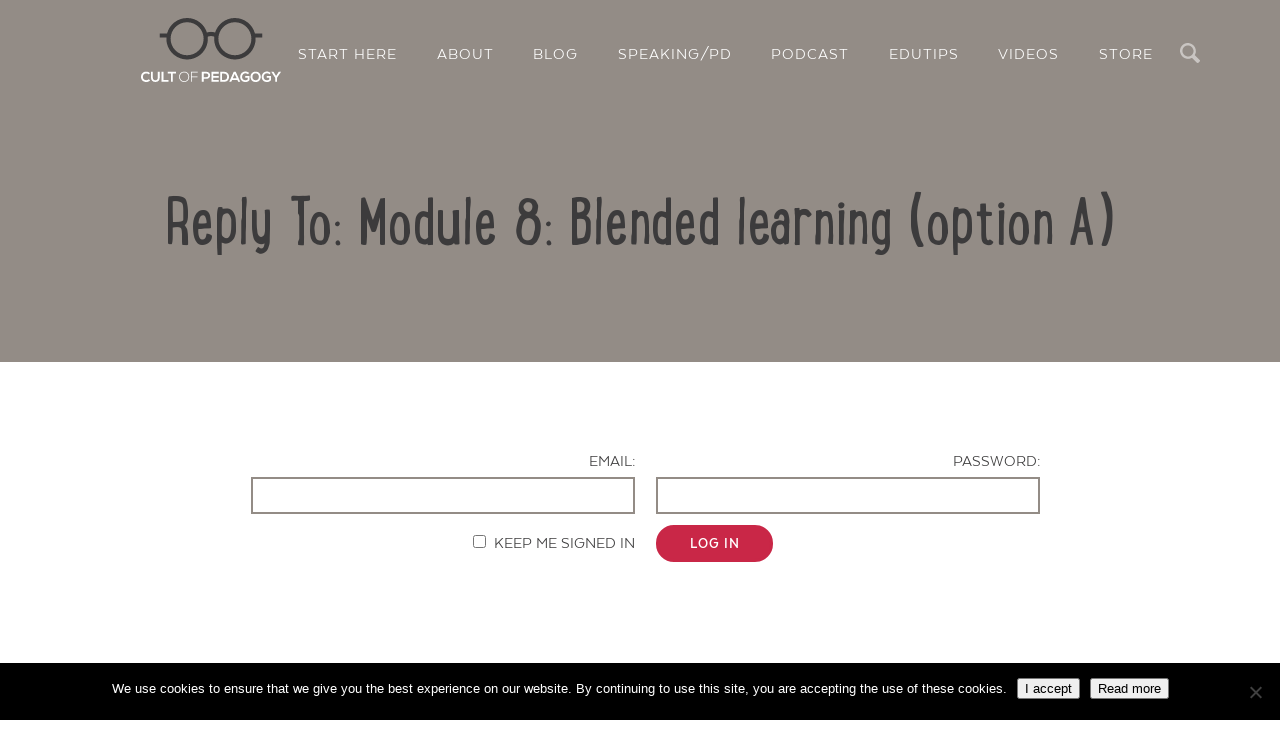

--- FILE ---
content_type: application/javascript; charset=UTF-8
request_url: https://www.cultofpedagogy.com/cdn-cgi/challenge-platform/h/g/scripts/jsd/d39f91d70ce1/main.js?
body_size: 4700
content:
window._cf_chl_opt={uYln4:'g'};~function(G6,B,Y,M,H,T,Z,z){G6=i,function(c,Q,GV,G5,W,S){for(GV={c:178,Q:226,W:233,S:195,g:207,o:238,j:203,l:218,U:239,s:223,a:194},G5=i,W=c();!![];)try{if(S=parseInt(G5(GV.c))/1*(parseInt(G5(GV.Q))/2)+parseInt(G5(GV.W))/3+parseInt(G5(GV.S))/4*(parseInt(G5(GV.g))/5)+-parseInt(G5(GV.o))/6*(-parseInt(G5(GV.j))/7)+-parseInt(G5(GV.l))/8+parseInt(G5(GV.U))/9*(parseInt(G5(GV.s))/10)+-parseInt(G5(GV.a))/11,Q===S)break;else W.push(W.shift())}catch(g){W.push(W.shift())}}(G,470568),B=this||self,Y=B[G6(167)],M=function(GR,GX,Gq,Gd,Gm,GE,Q,W,S){return GR={c:272,Q:187},GX={c:183,Q:183,W:245,S:183,g:183,o:264,j:256,l:256,U:183},Gq={c:229},Gd={c:266},Gm={c:229,Q:256,W:197,S:236,g:209,o:197,j:236,l:209,U:266,s:245,a:266,y:245,m:245,d:183,X:236,R:266,n:245,D:245,f:266,h:245,x:264},GE=G6,Q=String[GE(GR.c)],W={'h':function(g,Ga){return Ga={c:210,Q:256},null==g?'':W.g(g,6,function(o,GB){return GB=i,GB(Ga.c)[GB(Ga.Q)](o)})},'g':function(o,j,U,GY,s,y,X,R,D,x,L,N,A,G0,G1,G2,G3,G4){if(GY=GE,null==o)return'';for(y={},X={},R='',D=2,x=3,L=2,N=[],A=0,G0=0,G1=0;G1<o[GY(Gm.c)];G1+=1)if(G2=o[GY(Gm.Q)](G1),Object[GY(Gm.W)][GY(Gm.S)][GY(Gm.g)](y,G2)||(y[G2]=x++,X[G2]=!0),G3=R+G2,Object[GY(Gm.o)][GY(Gm.S)][GY(Gm.g)](y,G3))R=G3;else{if(Object[GY(Gm.o)][GY(Gm.j)][GY(Gm.l)](X,R)){if(256>R[GY(Gm.U)](0)){for(s=0;s<L;A<<=1,j-1==G0?(G0=0,N[GY(Gm.s)](U(A)),A=0):G0++,s++);for(G4=R[GY(Gm.a)](0),s=0;8>s;A=G4&1|A<<1.87,j-1==G0?(G0=0,N[GY(Gm.y)](U(A)),A=0):G0++,G4>>=1,s++);}else{for(G4=1,s=0;s<L;A=G4|A<<1,G0==j-1?(G0=0,N[GY(Gm.y)](U(A)),A=0):G0++,G4=0,s++);for(G4=R[GY(Gm.a)](0),s=0;16>s;A=1.06&G4|A<<1.04,j-1==G0?(G0=0,N[GY(Gm.m)](U(A)),A=0):G0++,G4>>=1,s++);}D--,D==0&&(D=Math[GY(Gm.d)](2,L),L++),delete X[R]}else for(G4=y[R],s=0;s<L;A=A<<1.46|G4&1.18,j-1==G0?(G0=0,N[GY(Gm.m)](U(A)),A=0):G0++,G4>>=1,s++);R=(D--,0==D&&(D=Math[GY(Gm.d)](2,L),L++),y[G3]=x++,String(G2))}if(R!==''){if(Object[GY(Gm.o)][GY(Gm.X)][GY(Gm.g)](X,R)){if(256>R[GY(Gm.R)](0)){for(s=0;s<L;A<<=1,G0==j-1?(G0=0,N[GY(Gm.n)](U(A)),A=0):G0++,s++);for(G4=R[GY(Gm.a)](0),s=0;8>s;A=G4&1|A<<1,j-1==G0?(G0=0,N[GY(Gm.D)](U(A)),A=0):G0++,G4>>=1,s++);}else{for(G4=1,s=0;s<L;A=A<<1.73|G4,G0==j-1?(G0=0,N[GY(Gm.m)](U(A)),A=0):G0++,G4=0,s++);for(G4=R[GY(Gm.f)](0),s=0;16>s;A=A<<1|1.35&G4,j-1==G0?(G0=0,N[GY(Gm.y)](U(A)),A=0):G0++,G4>>=1,s++);}D--,0==D&&(D=Math[GY(Gm.d)](2,L),L++),delete X[R]}else for(G4=y[R],s=0;s<L;A=A<<1|G4&1.43,G0==j-1?(G0=0,N[GY(Gm.h)](U(A)),A=0):G0++,G4>>=1,s++);D--,D==0&&L++}for(G4=2,s=0;s<L;A=A<<1|1.59&G4,j-1==G0?(G0=0,N[GY(Gm.s)](U(A)),A=0):G0++,G4>>=1,s++);for(;;)if(A<<=1,j-1==G0){N[GY(Gm.n)](U(A));break}else G0++;return N[GY(Gm.x)]('')},'j':function(g,GF){return GF=GE,null==g?'':g==''?null:W.i(g[GF(Gq.c)],32768,function(o,GP){return GP=GF,g[GP(Gd.c)](o)})},'i':function(o,j,U,Gv,s,y,X,R,D,x,L,N,A,G0,G1,G2,G4,G3){for(Gv=GE,s=[],y=4,X=4,R=3,D=[],N=U(0),A=j,G0=1,x=0;3>x;s[x]=x,x+=1);for(G1=0,G2=Math[Gv(GX.c)](2,2),L=1;G2!=L;G3=A&N,A>>=1,0==A&&(A=j,N=U(G0++)),G1|=L*(0<G3?1:0),L<<=1);switch(G1){case 0:for(G1=0,G2=Math[Gv(GX.Q)](2,8),L=1;G2!=L;G3=A&N,A>>=1,A==0&&(A=j,N=U(G0++)),G1|=L*(0<G3?1:0),L<<=1);G4=Q(G1);break;case 1:for(G1=0,G2=Math[Gv(GX.c)](2,16),L=1;L!=G2;G3=A&N,A>>=1,0==A&&(A=j,N=U(G0++)),G1|=L*(0<G3?1:0),L<<=1);G4=Q(G1);break;case 2:return''}for(x=s[3]=G4,D[Gv(GX.W)](G4);;){if(G0>o)return'';for(G1=0,G2=Math[Gv(GX.Q)](2,R),L=1;L!=G2;G3=N&A,A>>=1,A==0&&(A=j,N=U(G0++)),G1|=L*(0<G3?1:0),L<<=1);switch(G4=G1){case 0:for(G1=0,G2=Math[Gv(GX.S)](2,8),L=1;L!=G2;G3=A&N,A>>=1,0==A&&(A=j,N=U(G0++)),G1|=L*(0<G3?1:0),L<<=1);s[X++]=Q(G1),G4=X-1,y--;break;case 1:for(G1=0,G2=Math[Gv(GX.g)](2,16),L=1;L!=G2;G3=A&N,A>>=1,A==0&&(A=j,N=U(G0++)),G1|=(0<G3?1:0)*L,L<<=1);s[X++]=Q(G1),G4=X-1,y--;break;case 2:return D[Gv(GX.o)]('')}if(0==y&&(y=Math[Gv(GX.Q)](2,R),R++),s[G4])G4=s[G4];else if(X===G4)G4=x+x[Gv(GX.j)](0);else return null;D[Gv(GX.W)](G4),s[X++]=x+G4[Gv(GX.l)](0),y--,x=G4,0==y&&(y=Math[Gv(GX.U)](2,R),R++)}}},S={},S[GE(GR.Q)]=W.h,S}(),H={},H[G6(227)]='o',H[G6(164)]='s',H[G6(216)]='u',H[G6(198)]='z',H[G6(173)]='n',H[G6(243)]='I',H[G6(188)]='b',T=H,B[G6(213)]=function(Q,W,S,g,Gx,Gh,Gf,GT,j,U,s,y,X,R){if(Gx={c:208,Q:228,W:231,S:208,g:228,o:250,j:235,l:168,U:257,s:182,a:229,y:191,m:230},Gh={c:251,Q:229,W:162},Gf={c:197,Q:236,W:209,S:245},GT=G6,W===null||W===void 0)return g;for(j=O(W),Q[GT(Gx.c)][GT(Gx.Q)]&&(j=j[GT(Gx.W)](Q[GT(Gx.S)][GT(Gx.g)](W))),j=Q[GT(Gx.o)][GT(Gx.j)]&&Q[GT(Gx.l)]?Q[GT(Gx.o)][GT(Gx.j)](new Q[(GT(Gx.l))](j)):function(D,Gt,x){for(Gt=GT,D[Gt(Gh.c)](),x=0;x<D[Gt(Gh.Q)];D[x+1]===D[x]?D[Gt(Gh.W)](x+1,1):x+=1);return D}(j),U='nAsAaAb'.split('A'),U=U[GT(Gx.U)][GT(Gx.s)](U),s=0;s<j[GT(Gx.a)];y=j[s],X=J(Q,W,y),U(X)?(R='s'===X&&!Q[GT(Gx.y)](W[y]),GT(Gx.m)===S+y?o(S+y,X):R||o(S+y,W[y])):o(S+y,X),s++);return g;function o(D,x,GH){GH=i,Object[GH(Gf.c)][GH(Gf.Q)][GH(Gf.W)](g,x)||(g[x]=[]),g[x][GH(Gf.S)](D)}},Z=G6(193)[G6(215)](';'),z=Z[G6(257)][G6(182)](Z),B[G6(200)]=function(Q,W,GL,GC,S,g,o,j){for(GL={c:211,Q:229,W:229,S:189,g:245,o:204},GC=G6,S=Object[GC(GL.c)](W),g=0;g<S[GC(GL.Q)];g++)if(o=S[g],o==='f'&&(o='N'),Q[o]){for(j=0;j<W[S[g]][GC(GL.W)];-1===Q[o][GC(GL.S)](W[S[g]][j])&&(z(W[S[g]][j])||Q[o][GC(GL.g)]('o.'+W[S[g]][j])),j++);}else Q[o]=W[S[g]][GC(GL.o)](function(U){return'o.'+U})},V();function P(GS,G8,c){return GS={c:260,Q:179},G8=G6,c=B[G8(GS.c)],Math[G8(GS.Q)](+atob(c.t))}function J(Q,W,S,Gu,Gb,g){Gb=(Gu={c:160,Q:250,W:249,S:250,g:177},G6);try{return W[S][Gb(Gu.c)](function(){}),'p'}catch(o){}try{if(null==W[S])return W[S]===void 0?'u':'x'}catch(j){return'i'}return Q[Gb(Gu.Q)][Gb(Gu.W)](W[S])?'a':W[S]===Q[Gb(Gu.S)]?'C':!0===W[S]?'T':!1===W[S]?'F':(g=typeof W[S],Gb(Gu.g)==g?C(Q,W[S])?'N':'f':T[g]||'?')}function C(c,Q,Gn,GI){return Gn={c:174,Q:174,W:197,S:212,g:209,o:189,j:171},GI=G6,Q instanceof c[GI(Gn.c)]&&0<c[GI(Gn.Q)][GI(Gn.W)][GI(Gn.S)][GI(Gn.g)](Q)[GI(Gn.o)](GI(Gn.j))}function K(W,S,i3,Ge,g,o,j){if(i3={c:265,Q:237,W:261,S:222,g:247,o:214,j:184,l:219,U:267,s:185,a:219},Ge=G6,g=Ge(i3.c),!W[Ge(i3.Q)])return;S===Ge(i3.W)?(o={},o[Ge(i3.S)]=g,o[Ge(i3.g)]=W.r,o[Ge(i3.o)]=Ge(i3.W),B[Ge(i3.j)][Ge(i3.l)](o,'*')):(j={},j[Ge(i3.S)]=g,j[Ge(i3.g)]=W.r,j[Ge(i3.o)]=Ge(i3.U),j[Ge(i3.s)]=S,B[Ge(i3.j)][Ge(i3.a)](j,'*'))}function V(i2,i1,Gk,GO,c,Q,W,S,g){if(i2={c:260,Q:237,W:165,S:159,g:161,o:155,j:154},i1={c:165,Q:159,W:154},Gk={c:259},GO=G6,c=B[GO(i2.c)],!c)return;if(!v())return;(Q=![],W=c[GO(i2.Q)]===!![],S=function(GZ,o){if(GZ=GO,!Q){if(Q=!![],!v())return;o=e(),I(o.r,function(j){K(c,j)}),o.e&&b(GZ(Gk.c),o.e)}},Y[GO(i2.W)]!==GO(i2.S))?S():B[GO(i2.g)]?Y[GO(i2.g)](GO(i2.o),S):(g=Y[GO(i2.j)]||function(){},Y[GO(i2.j)]=function(Gz){Gz=GO,g(),Y[Gz(i1.c)]!==Gz(i1.Q)&&(Y[Gz(i1.W)]=g,S())})}function I(c,Q,GU,Gl,Gj,Go,GG,W,S,g){GU={c:260,Q:234,W:242,S:196,g:181,o:241,j:205,l:224,U:176,s:237,a:169,y:186,m:199,d:246,X:153,R:170,n:237,D:271,f:187,h:273},Gl={c:163},Gj={c:253,Q:261,W:255},Go={c:169},GG=G6,W=B[GG(GU.c)],console[GG(GU.Q)](B[GG(GU.W)]),S=new B[(GG(GU.S))](),S[GG(GU.g)](GG(GU.o),GG(GU.j)+B[GG(GU.W)][GG(GU.l)]+GG(GU.U)+W.r),W[GG(GU.s)]&&(S[GG(GU.a)]=5e3,S[GG(GU.y)]=function(Gi){Gi=GG,Q(Gi(Go.c))}),S[GG(GU.m)]=function(Gc){Gc=GG,S[Gc(Gj.c)]>=200&&S[Gc(Gj.c)]<300?Q(Gc(Gj.Q)):Q(Gc(Gj.W)+S[Gc(Gj.c)])},S[GG(GU.d)]=function(GQ){GQ=GG,Q(GQ(Gl.c))},g={'t':P(),'lhr':Y[GG(GU.X)]&&Y[GG(GU.X)][GG(GU.R)]?Y[GG(GU.X)][GG(GU.R)]:'','api':W[GG(GU.n)]?!![]:![],'payload':c},S[GG(GU.D)](M[GG(GU.f)](JSON[GG(GU.h)](g)))}function b(S,g,Gs,GW,o,j,l,U,s,a,y,m){if(Gs={c:202,Q:267,W:260,S:205,g:242,o:224,j:221,l:157,U:196,s:181,a:241,y:169,m:186,d:217,X:242,R:158,n:248,D:242,f:166,h:268,x:242,L:270,N:244,A:242,k:258,G0:254,G1:263,G2:222,G3:201,G4:271,Ga:187},GW=G6,!F(.01))return![];j=(o={},o[GW(Gs.c)]=S,o[GW(Gs.Q)]=g,o);try{l=B[GW(Gs.W)],U=GW(Gs.S)+B[GW(Gs.g)][GW(Gs.o)]+GW(Gs.j)+l.r+GW(Gs.l),s=new B[(GW(Gs.U))](),s[GW(Gs.s)](GW(Gs.a),U),s[GW(Gs.y)]=2500,s[GW(Gs.m)]=function(){},a={},a[GW(Gs.d)]=B[GW(Gs.X)][GW(Gs.R)],a[GW(Gs.n)]=B[GW(Gs.D)][GW(Gs.f)],a[GW(Gs.h)]=B[GW(Gs.x)][GW(Gs.L)],a[GW(Gs.N)]=B[GW(Gs.A)][GW(Gs.k)],y=a,m={},m[GW(Gs.G0)]=j,m[GW(Gs.G1)]=y,m[GW(Gs.G2)]=GW(Gs.G3),s[GW(Gs.G4)](M[GW(Gs.Ga)](m))}catch(d){}}function G(i4){return i4='bind,pow,parent,detail,ontimeout,HcGFIwl,boolean,indexOf,contentDocument,isNaN,tabIndex,_cf_chl_opt;mhsH6;xkyRk9;FTrD2;leJV9;BCMtt1;sNHpA9;GKPzo4;AdbX0;REiSI4;xriGD7;jwjCc3;agiDh2;MQCkM2;mlwE4;kuIdX1;aLEay4;cThi2,4504698HLcrGp,16NmoYwt,XMLHttpRequest,prototype,symbol,onload,kuIdX1,jsd,msg,133TXvxeF,map,/cdn-cgi/challenge-platform/h/,createElement,102835zHPklQ,Object,call,DSx4H63nCtvm9sBKWePzgRVofy2Nk-8LMc5XT7ZlYqQj$UbJOhwr+idp01AGFIEua,keys,toString,mlwE4,event,split,undefined,chlApiSitekey,143808mXTEop,postMessage,getPrototypeOf,/b/ov1/0.06309528172379433:1766428044:IjbzpMd9Rp0omzMXqFEeh5Fvx-g2eLwQ865RRVqdJuo/,source,2150syKUxi,uYln4,display: none,12ArYSRm,object,getOwnPropertyNames,length,d.cookie,concat,body,243144OUkbkm,log,from,hasOwnProperty,api,167250EVYKWr,7785FMBQJD,contentWindow,POST,_cf_chl_opt,bigint,chlApiClientVersion,push,onerror,sid,chlApiUrl,isArray,Array,sort,random,status,errorInfoObject,http-code:,charAt,includes,HkTQ2,error on cf_chl_props,__CF$cv$params,success,now,chctx,join,cloudflare-invisible,charCodeAt,error,chlApiRumWidgetAgeMs,style,kgZMo4,send,fromCharCode,stringify,navigator,location,onreadystatechange,DOMContentLoaded,appendChild,/invisible/jsd,gwUy0,loading,catch,addEventListener,splice,xhr-error,string,readyState,TbVa1,document,Set,timeout,href,[native code],iframe,number,Function,clientInformation,/jsd/oneshot/d39f91d70ce1/0.06309528172379433:1766428044:IjbzpMd9Rp0omzMXqFEeh5Fvx-g2eLwQ865RRVqdJuo/,function,3191sSqHjl,floor,removeChild,open'.split(','),G=function(){return i4},G()}function F(c,GK,G7){return GK={c:252},G7=G6,Math[G7(GK.c)]()<c}function O(c,GD,GM,Q){for(GD={c:231,Q:211,W:220},GM=G6,Q=[];c!==null;Q=Q[GM(GD.c)](Object[GM(GD.Q)](c)),c=Object[GM(GD.W)](c));return Q}function v(Gg,G9,c,Q,W){return Gg={c:179,Q:262},G9=G6,c=3600,Q=P(),W=Math[G9(Gg.c)](Date[G9(Gg.Q)]()/1e3),W-Q>c?![]:!![]}function e(GN,GJ,W,S,g,o,j){GJ=(GN={c:206,Q:172,W:269,S:225,g:192,o:232,j:156,l:240,U:175,s:152,a:190,y:180},G6);try{return W=Y[GJ(GN.c)](GJ(GN.Q)),W[GJ(GN.W)]=GJ(GN.S),W[GJ(GN.g)]='-1',Y[GJ(GN.o)][GJ(GN.j)](W),S=W[GJ(GN.l)],g={},g=mlwE4(S,S,'',g),g=mlwE4(S,S[GJ(GN.U)]||S[GJ(GN.s)],'n.',g),g=mlwE4(S,W[GJ(GN.a)],'d.',g),Y[GJ(GN.o)][GJ(GN.y)](W),o={},o.r=g,o.e=null,o}catch(l){return j={},j.r={},j.e=l,j}}function i(c,Q,W){return W=G(),i=function(E,B,Y){return E=E-152,Y=W[E],Y},i(c,Q)}}()